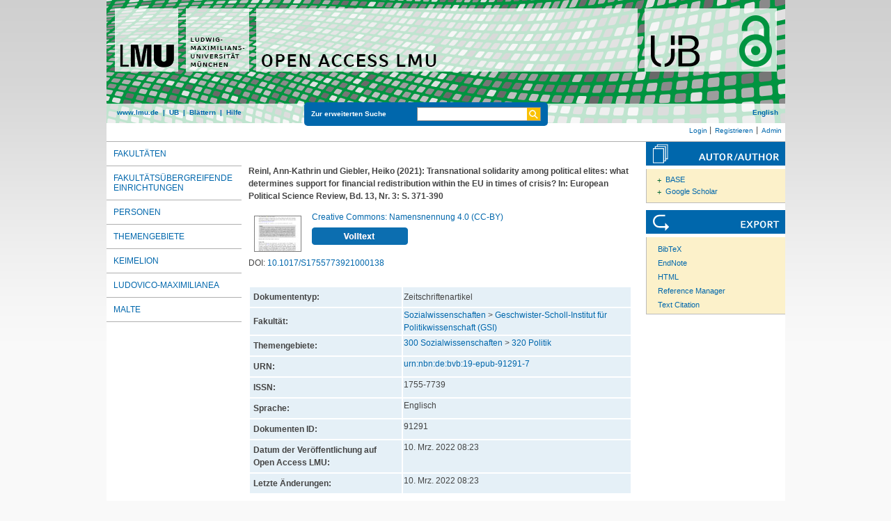

--- FILE ---
content_type: text/html; charset=utf-8
request_url: https://epub.ub.uni-muenchen.de/91291/
body_size: 5635
content:
<!DOCTYPE html>
<html xmlns="http://www.w3.org/1999/xhtml" lang="de">
  <head>
	<title> Transnational solidarity among political elites: what determines support for financial redistribution within the EU in times of crisis? </title>
	<link rel="icon" href="/favicon.ico" type="image/x-icon" />
	<link rel="shortcut icon" href="/favicon.ico" type="image/x-icon" />
	<link rel="apple-touch-icon-precomposed" href="/lmu_favicon.png" />
  	<!-- Headstart -->
    <meta name="eprints.creators_name" content="Reinl, Ann-Kathrin" />
<meta name="eprints.creators_name" content="Giebler, Heiko" />
<meta name="eprints.type" content="article" />
<meta name="eprints.datestamp" content="2022-03-10 08:23:18" />
<meta name="eprints.lastmod" content="2022-03-10 08:23:18" />
<meta name="eprints.metadata_visibility" content="show" />
<meta name="eprints.subject" content="Geschwister-Scholl-Institut für Politikwissenschaft (GSI)" />
<meta name="eprints.subject" content="320 Politik" />
<meta name="eprints.title_name" content="Transnational solidarity among political elites: what determines support for financial redistribution within the EU in times of crisis?" />
<meta name="eprints.full_text_status" content="public" />
<meta name="eprints.date" content="2021" />
<meta name="eprints.publication" content="European Political Science Review" />
<meta name="eprints.number" content="3" />
<meta name="eprints.publisher" content="Cambridge University Press" />
<meta name="eprints.pagerange" content="371-390" />
<meta name="eprints.issn" content="1755-7739" />
<meta name="eprints.urn" content="urn:nbn:de:bvb:19-epub-91291-7" />
<meta name="eprints.citation" content="    Reinl, Ann-Kathrin und Giebler, Heiko  (2021):   Transnational solidarity among political elites: what determines support for financial redistribution within the EU in times of crisis?    In: European Political Science Review, Bd. 13, Nr.  3: S. 371-390      [PDF, 522kB]      " />
<meta name="eprints.document_url" content="https://epub.ub.uni-muenchen.de/91291/1/91291.pdf" />
<link href="http://purl.org/DC/elements/1.0/" rel="schema.DC" />
<meta name="DC.title" content="Transnational solidarity among political elites: what determines support for financial redistribution within the EU in times of crisis?" />
<meta name="DC.creator" content="Reinl, Ann-Kathrin" />
<meta name="DC.creator" content="Giebler, Heiko" />
<meta name="DC.subject" content="Geschwister-Scholl-Institut für Politikwissenschaft (GSI)" />
<meta name="DC.subject" content="ddc:320" />
<meta name="DC.publisher" content="Ludwig-Maximilians-Universität München" />
<meta name="DC.date" content="2021-01-01" />
<meta name="DC.language" content="eng" />
<meta name="DC.source" content="European Political Science Review" />
<meta name="DC.type" content="doc-type:article" />
<meta name="DC.type" content="Zeitschriftenartikel" />
<meta name="DC.identifier" content="    Reinl, Ann-Kathrin und Giebler, Heiko  (2021):   Transnational solidarity among political elites: what determines support for financial redistribution within the EU in times of crisis?    In: European Political Science Review, Bd. 13, Nr.  3: S. 371-390      [PDF, 522kB]      " />
<meta name="DC.type" content="NonPeerReviewed" />
<meta name="DC.identifier" content="https://epub.ub.uni-muenchen.de/91291/1/91291.pdf" />
<meta name="DC.format" content="application/pdf" />
<meta name="DC.identifier" content="http://nbn-resolving.de/urn:nbn:de:bvb:19-epub-91291-7" />
<meta name="DC.identifier" content="https://epub.ub.uni-muenchen.de/91291/" />
<meta name="DC.identifier" content="10.1017/S1755773921000138" />
<link href="https://epub.ub.uni-muenchen.de/91291/" rel="canonical" />
<link href="https://epub.ub.uni-muenchen.de/cgi/export/eprint/91291/DIDL/epub-eprint-91291.xml" title="MPEG-21 DIDL" type="text/xml; charset=utf-8" rel="alternate" />
<link href="https://epub.ub.uni-muenchen.de/cgi/export/eprint/91291/Refer/epub-eprint-91291.refer" title="Refer" type="text/plain" rel="alternate" />
<link href="https://epub.ub.uni-muenchen.de/cgi/export/eprint/91291/ContextObject/epub-eprint-91291.xml" title="OpenURL ContextObject" type="text/xml; charset=utf-8" rel="alternate" />
<link href="https://epub.ub.uni-muenchen.de/cgi/export/eprint/91291/DC/epub-eprint-91291.txt" title="Dublin Core" type="text/plain" rel="alternate" />
<link href="https://epub.ub.uni-muenchen.de/cgi/export/eprint/91291/XMETADISSPLUS/epub-eprint-91291.xml" title="xMetaDissPlus" type="text/xml; charset=UTF-8" rel="alternate" />
<link href="https://epub.ub.uni-muenchen.de/cgi/export/eprint/91291/JSON/epub-eprint-91291.js" title="JSON" type="application/json; charset=utf-8" rel="alternate" />
<link href="https://epub.ub.uni-muenchen.de/cgi/export/eprint/91291/JSON_EPUB/epub-eprint-91291.js" title="JSON_EPUB" type="application/json; charset=utf-8" rel="alternate" />
<link href="https://epub.ub.uni-muenchen.de/cgi/export/eprint/91291/Simple/epub-eprint-91291.txt" title="Simple Metadata" type="text/plain; charset=utf-8" rel="alternate" />
<link href="https://epub.ub.uni-muenchen.de/cgi/export/eprint/91291/MODS/epub-eprint-91291.xml" title="MODS" type="text/xml; charset=utf-8" rel="alternate" />
<link href="https://epub.ub.uni-muenchen.de/cgi/export/eprint/91291/JSON_EPUB_FSP/epub-eprint-91291.js" title="JSON_EPUB_FSP" type="application/json; charset=utf-8" rel="alternate" />
<link href="https://epub.ub.uni-muenchen.de/cgi/export/eprint/91291/BibTeX/epub-eprint-91291.bib" title="BibTeX" type="text/plain; charset=utf-8" rel="alternate" />
<link href="https://epub.ub.uni-muenchen.de/cgi/export/eprint/91291/RIS/epub-eprint-91291.ris" title="Reference Manager" type="text/plain" rel="alternate" />
<link href="https://epub.ub.uni-muenchen.de/cgi/export/eprint/91291/EndNote/epub-eprint-91291.enw" title="EndNote" type="text/plain" rel="alternate" />
<link href="https://epub.ub.uni-muenchen.de/cgi/export/eprint/91291/OPENAIRE/epub-eprint-91291.xml" title="OPENAIRE" type="application/xml; charset=utf-8" rel="alternate" />
<link href="https://epub.ub.uni-muenchen.de/cgi/export/eprint/91291/DC_OPENAIRE/epub-eprint-91291.txt" title="Dublin Core" type="text/plain" rel="alternate" />
<link href="https://epub.ub.uni-muenchen.de/cgi/export/eprint/91291/RDFXML/epub-eprint-91291.rdf" title="RDF+XML" type="application/rdf+xml" rel="alternate" />
<link href="https://epub.ub.uni-muenchen.de/cgi/export/eprint/91291/XML/epub-eprint-91291.xml" title="EP3 XML" type="application/vnd.eprints.data+xml; charset=utf-8" rel="alternate" />
<link href="https://epub.ub.uni-muenchen.de/cgi/export/eprint/91291/METS/epub-eprint-91291.xml" title="METS" type="text/xml; charset=utf-8" rel="alternate" />
<link href="https://epub.ub.uni-muenchen.de/cgi/export/eprint/91291/JSON_EPUB_NEW/epub-eprint-91291.js" title="JSON_EPUB_NEW" type="application/json; charset=utf-8" rel="alternate" />
<link href="https://epub.ub.uni-muenchen.de/cgi/export/eprint/91291/COinS/epub-eprint-91291.txt" title="OpenURL ContextObject in Span" type="text/plain; charset=utf-8" rel="alternate" />
<link href="https://epub.ub.uni-muenchen.de/cgi/export/eprint/91291/DataCiteXML/epub-eprint-91291.xml" title="Data Cite XML" type="application/xml; charset=utf-8" rel="alternate" />
<link href="https://epub.ub.uni-muenchen.de/cgi/export/eprint/91291/EPICUR_epub/epub-eprint-91291.xml" title="epicur" type="text/xml" rel="alternate" />
<link href="https://epub.ub.uni-muenchen.de/cgi/export/eprint/91291/CSV/epub-eprint-91291.csv" title="Multiline CSV" type="text/csv; charset=utf-8" rel="alternate" />
<link href="https://epub.ub.uni-muenchen.de/cgi/export/eprint/91291/Text/epub-eprint-91291.txt" title="ASCII Citation" type="text/plain; charset=utf-8" rel="alternate" />
<link href="https://epub.ub.uni-muenchen.de/cgi/export/eprint/91291/RDFN3/epub-eprint-91291.n3" title="RDF+N3" type="text/n3" rel="alternate" />
<link href="https://epub.ub.uni-muenchen.de/cgi/export/eprint/91291/HTML/epub-eprint-91291.html" title="HTML Citation" type="text/html; charset=utf-8" rel="alternate" />
<link href="https://epub.ub.uni-muenchen.de/cgi/export/eprint/91291/RDFNT/epub-eprint-91291.nt" title="RDF+N-Triples" type="text/plain" rel="alternate" />
<link href="https://epub.ub.uni-muenchen.de/cgi/export/eprint/91291/JSON_EPUB_DOCTYPES/epub-eprint-91291.js" title="JSON_EPUB_DOCTYPES" type="application/json; charset=utf-8" rel="alternate" />
<link href="https://epub.ub.uni-muenchen.de/" rel="Top" />
    <link href="https://epub.ub.uni-muenchen.de/sword-app/servicedocument" rel="Sword" />
    <link href="https://epub.ub.uni-muenchen.de/id/contents" rel="SwordDeposit" />
    <link href="https://epub.ub.uni-muenchen.de/cgi/search" rel="Search" type="text/html" />
    <link href="https://epub.ub.uni-muenchen.de/cgi/opensearchdescription" rel="Search" title="Open Access LMU" type="application/opensearchdescription+xml" />
    <script type="text/javascript" src="https://www.gstatic.com/charts/loader.js">
//padder
</script><script type="text/javascript">
// <![CDATA[
google.load("visualization", "48", {packages:["corechart", "geochart"]});
// ]]></script><script type="text/javascript">
// <![CDATA[
var eprints_http_root = "https://epub.ub.uni-muenchen.de";
var eprints_http_cgiroot = "https://epub.ub.uni-muenchen.de/cgi";
var eprints_oai_archive_id = "epub.ub.uni-muenchen.de";
var eprints_logged_in = false;
var eprints_logged_in_userid = 0; 
var eprints_logged_in_username = ""; 
var eprints_logged_in_usertype = ""; 
var eprints_lang_id = "de";
// ]]></script>
    <style type="text/css">.ep_logged_in { display: none }</style>
    <link href="/style/auto-3.4.6.css?1761230469" rel="stylesheet" type="text/css" />
    <script type="text/javascript" src="/javascript/auto-3.4.6.js?1729862533">
//padder
</script>
    <!--[if lte IE 6]>
        <link rel="stylesheet" type="text/css" href="/style/ie6.css" />
   <![endif]-->
    <meta content="EPrints 3.4.6" name="Generator" />
    <meta content="text/html; charset=UTF-8" http-equiv="Content-Type" />
    <meta content="de" http-equiv="Content-Language" />
    
    <!-- Headende -->
	<meta name="viewport" content="width=device-width, initial-scale=1.0" />
	<meta http-equiv="Cache-Control" content="no-cache, no-store, must-revalidate" />
	<meta http-equiv="Pragma" content="no-cache" />
	<meta http-equiv="Expires" content="0" />
    <script type="text/javascript" src="/javascript/lmu.js"><!--padder--></script>
	<script type="text/javascript" src="/javascript/epub.js">// <!-- No script --></script>
    <!-- <script type="text/javascript" src='https://d1bxh8uas1mnw7.cloudfront.net/assets/embed.js'></script> -->
  </head>
  <body>
 <div id="ep_tm_wrapper">
    
    
<div id="ep_resp_head">
	<a href="https://epub.ub.uni-muenchen.de/" title="Open Access LMU">
		<img class="ep_resp_desktop" alt="Logo" width="975" height="177" border="0" src="/images/epub_logo_de.png" />
		<img class="ep_resp_mobile" alt="Logo" width="620" height="144" border="0" src="/images/header_open-access-lmu_mobile.png" />
	</a>
	<div id="ep_tm_funktionsbereich" class="ep_resp_desktop">
		<div id="ep_tm_funktionen">
			<a href="http://www.lmu.de/">www.lmu.de</a>  | 
			<a href="http://www.ub.uni-muenchen.de/">UB</a>  | 
			<a href="/view/">Blättern</a>  | 
			<a href="/help/index.html">Hilfe</a>
		</div>
		<div id="ep_tm_suche" class="ep_resp_desktop">
			<a href="/cgi/search/advanced">Zur erweiterten Suche</a>
			<form method="get" accept-charset="utf-8" action="/cgi/search">
				<fieldset class="searchwrapper">
					<input class="ep_tm_suchfeld" type="text" name="q" />
					<input value="Suchen" class="ep_tm_suchimage" src="/images/search-gelb.png" type="image" title="Suche starten" alt="Suche starten" />
				</fieldset>
				<input type="hidden" name="_action_search" value="Search" />
				<input type="hidden" name="_order" value="bytitle" />
				<input type="hidden" name="basic_srchtype" value="ALL" />
				<input type="hidden" name="_satisfyall" value="ALL" />
			</form>
		</div>
		<div id="ep_tm_sprachumschaltung" class="ep_resp_desktop"><a href="/cgi/set_lang?lang=en">English</a></div>
	</div>
</div>
<div id="ep_tm_login_status" class="ep_resp_desktop"><ul id="ep_tm_menu_tools" class="ep_tm_key_tools"><li class="ep_tm_key_tools_item"><a class="ep_tm_key_tools_item_link" href="/cgi/users/home">Login</a></li><li class="ep_tm_key_tools_item"><a class="ep_tm_key_tools_item_link" href="/cgi/register">Registrieren</a></li><li class="ep_tm_key_tools_item"><a class="ep_tm_key_tools_item_link" href="/cgi/users/home?screen=Admin">Admin</a></li></ul></div>
    
<div id="ep_tm_main">
<div id="ep_tm_navigation">
  <div class="ep_tm_servicebutton ep_resp_mobile">
    <a id="ep_resp_menu_btn" href="#">
      <img class="ep_tm_scale ep_resp_mobile" alt="Hamburger Icon" src="/images/mobile_icon_hamburger-menu.png" />
    </a>
  </div>

  <div id="ep_resp_topmenu">
     <ul class="topmenu">
		<li class="topfirst ep_resp_mobile"><a href="https://epub.ub.uni-muenchen.de/"><span>Home</span></a></li>
		<li class="ep_resp_mobile"><a href="/view/"><span>Blättern</span></a></li>
		<li class="ep_resp_mobile"><a href="/help/index.html"><span>Hilfe</span></a></li>
     	<li><a href="/view/subjects/subjects.html"><span>Fakultäten</span></a></li>
		<li><a href="/view/research_centers/"><span>Fakultätsübergreifende Einrichtungen</span></a></li>
     	<li><a href="/view/autoren/index.html">Personen</a></li>
     	<li><a href="/view/ddc/">Themengebiete</a></li>
     	<li><a href="/keimelion.html" title="Cimelien der Universitätsbibliothek">Keimelion</a></li>
     	<li><a href="/ludovico.html"><span>Ludovico-Maximilianea</span></a></li>
     	<li class="toplast"><a href="/malte.html" title="Münchner Altbestände"><span>MALTE</span></a></li>
     </ul>
 </div>
 </div>
  <div id="ep_tm_servicebereich">
	<div class="ep_tm_servicebutton ep_resp_mobile">
		<a href="/help/"><img class="ep_tm_scale ep_resp_mobile" alt="Hilfe" src="/images/mobile_icon_hilfe.png" /></a>
	</div>
	<div class="ep_tm_servicebutton ep_resp_mobile">
		<a href="/contact.html"><img class="ep_tm_scale ep_resp_mobile" alt="Hilfe" src="/images/mobile_icon_kontakt.png" /></a>
	</div>
	<div class="ep_tm_servicebutton ep_resp_mobile">
      <a href="https://epub.ub.uni-muenchen.de/cgi/set_lang?lang=en"><img class="ep_tm_scale ep_resp_mobile" alt="Switch Language to English" src="/images/mobile_icon_languages_en.png" /></a>
    </div>
</div>
<div id="ep_tm_inhaltsbereich_abstract">
  <div id="ep_resp_search" class="ep_resp_mobile">
    <a href="/cgi/search/advanced">Zur erweiterten Suche</a>
    <form method="get" accept-charset="utf-8" action="/cgi/search">
      <fieldset class="searchwrapper">
        <input class="ep_tm_suchfeld" name="q" type="text" />
        <input value="Suchen" class="ep_tm_suchimage" src="/images/search-gelb.png" title="Suche starten" alt="Suche starten" type="image" />
       </fieldset>
        <input name="_action_search" value="Search" type="hidden" />
        <input name="_order" value="bytitle" type="hidden" />
        <input name="basic_srchtype" value="ALL" type="hidden" />
        <input name="_satisfyall" value="ALL" type="hidden" />
    </form>
</div>
<div class="ep_summary_content"><div class="ep_summary_content_top"></div><div class="ep_summary_content_left"></div><div class="ep_summary_content_right"></div><div class="ep_summary_content_main">

<div class="ep_content">
  <p style="margin-bottom: 1em">
    <b>
<div style="margin: 0">

<span class="creator">

    <span class="person"><span class="person_name">Reinl, Ann-Kathrin</span></span> und <span class="person"><span class="person_name">Giebler, Heiko</span></span>
  

(2021):
</span>


		<span class="title">Transnational solidarity among political elites: what determines support for financial redistribution within the EU in times of crisis?</span>
	

<span class="publ_in">

	 In: European Political Science Review, Bd. 13, Nr.  3: S. 371-390
	

      
        
          
             <span class="ep_fileformat">[PDF, 522kB]</span>
          
        
      
</span>
</div>
</b>
  </p>

  

  

    
  
    
      
      <div style="border: 0px solid red">
        
          <div class="ep_summary_page_document">
            <span class="document_file_citation"><a onfocus="EPJS_ShowPreview( event, 'doc_preview_542911', 'right' );" onblur="EPJS_HidePreview( event, 'doc_preview_542911', 'right' );" href="https://epub.ub.uni-muenchen.de/91291/1/91291.pdf" onmouseover="EPJS_ShowPreview( event, 'doc_preview_542911', 'right' );" class="ep_document_link" onmouseout="EPJS_HidePreview( event, 'doc_preview_542911', 'right' );"><img src="https://epub.ub.uni-muenchen.de/91291/1.hassmallThumbnailVersion/91291.pdf" border="0" title="91291.pdf" class="ep_doc_icon" alt="[thumbnail of 91291.pdf]" /></a><div id="doc_preview_542911" class="ep_preview"><div><div><span><img src="https://epub.ub.uni-muenchen.de/91291/1.haspreviewThumbnailVersion/91291.pdf" border="0" id="doc_preview_542911_img" class="ep_preview_image" alt="" /><div class="ep_preview_title">Vorschau</div></span></div></div></div></span>
            <span class="document_download_citation">
        	  

<!-- document citation -->


<span class="ep_document_citation">
	

  <a href="http://creativecommons.org/licenses/by/4.0/">Creative Commons: Namensnennung 4.0 (CC-BY)</a>


















<br />

<!-- <br /><cite:linkhere><span class="document_format"><epc:print expr='format'/><epc:if test="formatdesc"> (<epc:print expr="formatdesc"/>)</epc:if></span></cite:linkhere>
 <epc:if test="main"><br/><span class="document_filename"><print expr="main"/></span></epc:if> -->

<div class="ep_summary_docformat">
	
	
		
	
</div>





</span>


              <a href="https://epub.ub.uni-muenchen.de/91291/1/91291.pdf"><img width="138px" height="25px" src="/images/volltext.png" /></a>
			  <a href="https://epub.ub.uni-muenchen.de/91291/1/91291.pdf"></a>
			  <!-- <a href="{$doc.url()}" class="ep_document_link"><epc:phrase ref="summary_page:download"/> (<epc:print expr="$doc.doc_size().human_filesize()" />)</a> -->
               
              
  
              <ul>
              
              </ul>
            </span>
          </div>
        
      </div>
      <div class="ep_summary_page_document"></div>
    

  

  
    <div style="margin-bottom: 1.5em">
      DOI: <a href="https://doi.org/10.1017/S1755773921000138">10.1017/S1755773921000138</a>
    </div>
  

  

  




  <table class="metadata_abstract_page">
    <tr>
      <th>Dokumententyp:</th>
      <td>
        Zeitschriftenartikel
        
        
        
      </td>
    </tr>
    
    
      
    
      
    
      
    
      
    
      
    
      
        <tr>
          <th align="right">Fakultät:</th>
          <td valign="top"><a href="https://epub.ub.uni-muenchen.de/view/subjects/15.html">Sozialwissenschaften</a> &gt; <a href="https://epub.ub.uni-muenchen.de/view/subjects/1502.html">Geschwister-Scholl-Institut für Politikwissenschaft (GSI)</a></td>
        </tr>
      
    
      
    
      
    
      
    
      
        <tr>
          <th align="right">Themengebiete:</th>
          <td valign="top"><a href="https://epub.ub.uni-muenchen.de/view/ddc/300a.html">300 Sozialwissenschaften</a> &gt; <a href="https://epub.ub.uni-muenchen.de/view/ddc/320.html">320 Politik</a></td>
        </tr>
      
    
      
    
      
        <tr>
          <th align="right">URN:</th>
          <td valign="top"><a href="https://nbn-resolving.org/urn:nbn:de:bvb:19-epub-91291-7">urn:nbn:de:bvb:19-epub-91291-7</a></td>
        </tr>
      
    
      
    
      
        <tr>
          <th align="right">ISSN:</th>
          <td valign="top">1755-7739</td>
        </tr>
      
    
      
    
      
    
      
    
      
    
      
    
      
    
      
    
      
    
      
    
      
        <tr>
          <th align="right">Sprache:</th>
          <td valign="top">Englisch</td>
        </tr>
      
    
      
        <tr>
          <th align="right">Dokumenten ID:</th>
          <td valign="top">91291</td>
        </tr>
      
    
      
        <tr>
          <th align="right">Datum der Veröffentlichung auf Open Access LMU:</th>
          <td valign="top">10. Mrz. 2022 08:23</td>
        </tr>
      
    
      
        <tr>
          <th align="right">Letzte Änderungen:</th>
          <td valign="top">10. Mrz. 2022 08:23</td>
        </tr>
      
    
      
    
	

	
	
  </table>

  
  

  
    
    <dl class="ep_summary_page_actions">
    
      <dt>Dokument bearbeiten <a href="/cgi/users/home?screen=EPrint%3A%3AView&amp;eprintid=91291"><img src="/style/images/action_view.png" title="Dokument bearbeiten button" role="button" class="ep_form_action_icon" alt="Dokument bearbeiten" /></a></dt>
      <!-- <dd><epc:print expr="$action.action_title()" /></dd> -->
    
    </dl>
  
</div>

 
<div class="ep_bibtools">

	
	<div class="ep_tm_servicetitel"><img alt="Search for authors" src="/images/autor-author.svg" border="0" />
	<ul class="ep_bibautools_ul">
		<li class="ausklappbasis">
			<a href="javascript:changeList('zielgruppe1');">BASE</a>
		<ul id="zielgruppe1">
			
				
					<li><a href="http://www.base-search.net/Search/Results?lookfor=%22Reinl, Ann-Kathrin%22&amp;type=aut"><span class="person_name">Reinl, Ann-Kathrin</span></a></li>
				
					<li><a href="http://www.base-search.net/Search/Results?lookfor=%22Giebler, Heiko%22&amp;type=aut"><span class="person_name">Giebler, Heiko</span></a></li>
				
			 
			
		</ul>
		</li>
		<li class="ausklappbasis">
			<a href="javascript:changeList('zielgruppe2');">Google Scholar</a>
		<ul id="zielgruppe2">
			
				
					<li><a href="https://scholar.google.com/scholar?as_q=&amp;as_sauthors=%22Reinl, Ann-Kathrin%22"><span class="person_name">Reinl, Ann-Kathrin</span></a></li>
				
					<li><a href="https://scholar.google.com/scholar?as_q=&amp;as_sauthors=%22Giebler, Heiko%22"><span class="person_name">Giebler, Heiko</span></a></li>
				
			
			
		</ul>
		</li>
	</ul>
	</div>
	
	
	<div class="ep_tm_servicetitel"><img alt="Export" src="/images/export.svg" />
		<ul class="ep_bibtools_ul">
			<li class="ep_bibtools_li"><a href="/cgi/export/91291/BibTeX/epub-eprint-91291.bib">BibTeX</a></li>
			<li class="ep_bibtools_li"><a href="/cgi/export/91291/EndNote/epub-eprint-91291.enw">EndNote</a></li>
			<li class="ep_bibtools_li"><a href="/cgi/export/91291/HTML/epub-eprint-91291.html">HTML</a></li>
			<li class="ep_bibtools_li"><a href="/cgi/export/91291/RIS/epub-eprint-91291.ris">Reference Manager</a></li>
			<li class="ep_bibtools_li"><a href="/cgi/export/91291/Text/epub-eprint-91291.txt">Text Citation</a></li>
		</ul>
	</div> 
</div>

</div><div class="ep_summary_content_bottom"></div><div class="ep_summary_content_after"></div></div>
</div>
</div>
</div> 
<div class="ep_tm_footer">
	<p>
	Open Access LMU verwendet <em><a href="http://eprints.org/software/">EPrints 3,</a></em> das an der <a href="http://www.ecs.soton.ac.uk/">School of Electronics and Computer Science</a> der Universität Southampton entwickelt wurde.<br />
	<a href="http://www.ub.uni-muenchen.de/funktionen/impressum/index.html">Impressum</a> − <a href="/datenschutz.html">Datenschutz</a><br /><br />
	</p>
</div>
<!-- Matomo -->
<script>
  var _paq = window._paq = window._paq || [];
  /* tracker methods like "setCustomDimension" should be called before "trackPageView" */
  _paq.push(["setExcludedQueryParams", ["cHash","phpsessid","debug"]]);
  _paq.push(['trackPageView']);
  _paq.push(['enableLinkTracking']);
  (function() {
    var u="https://piwik.ub.uni-muenchen.de/";
    _paq.push(['setTrackerUrl', u+'matomo.php']);
    _paq.push(['setSiteId', '4']);
    var d=document, g=d.createElement('script'), s=d.getElementsByTagName('script')[0];
    g.async=true; g.src=u+'matomo.js'; s.parentNode.insertBefore(g,s);
  })();
</script>
<noscript><p><img src="https://piwik.ub.uni-muenchen.de/piwik.php?idsite=4" style="border:0;" alt="" /></p></noscript>
<!-- End Matomo Code -->
</body>
</html>